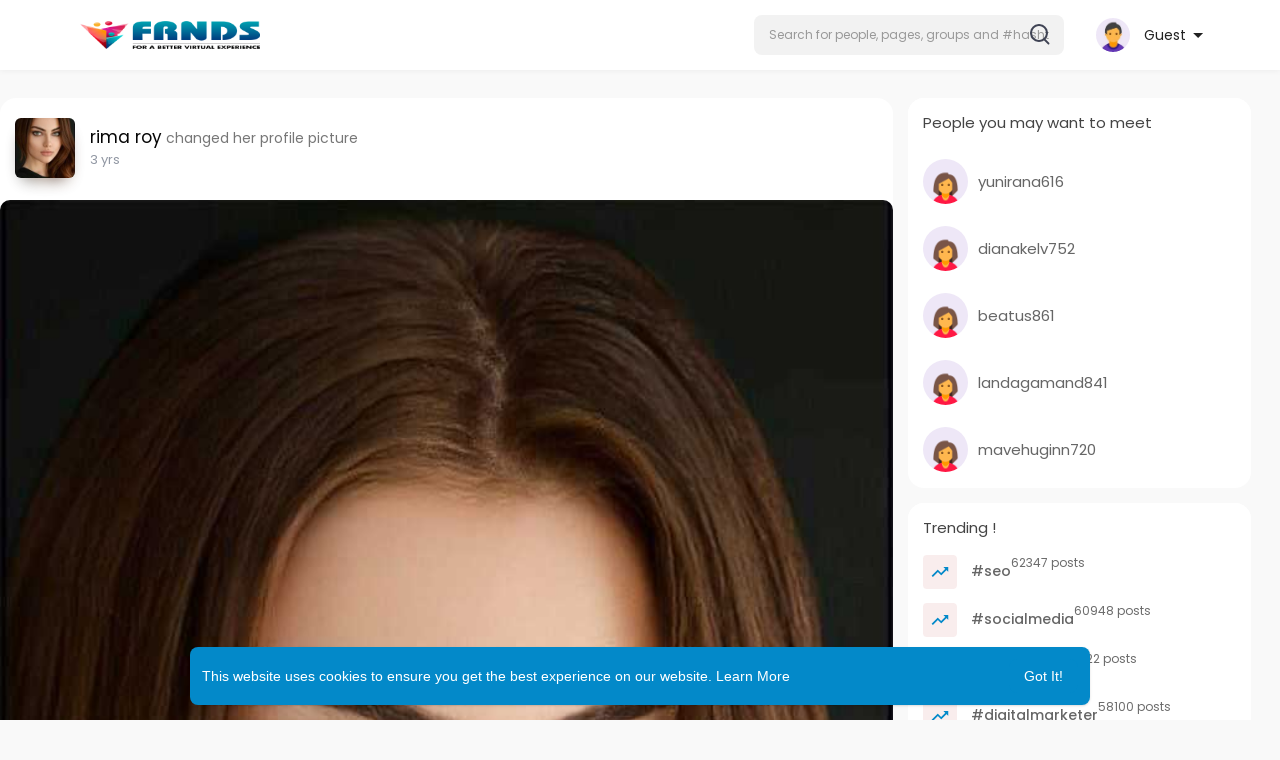

--- FILE ---
content_type: image/svg+xml
request_url: https://www.vfrnds.com/upload/files/2023/06/xgMBxnDqkync3OIAanRG_08_630c8f522e709d01fce8323a2580a5fe_file.svg
body_size: 1911
content:
<svg xmlns="http://www.w3.org/2000/svg" viewBox="0 0 16 16" id="care"><linearGradient id="a" x1="-2.313" x2="-2.313" y1="19.862" y2="20.738" gradientTransform="matrix(16 0 0 -16 45 333)" gradientUnits="userSpaceOnUse"><stop offset="0" stop-color="#f28a2d"></stop><stop offset="1" stop-color="#fde86f"></stop></linearGradient><path fill="url(#a)" fill-rule="evenodd" d="M16 8c0 4.4-3.6 8-8 8s-8-3.6-8-8 3.6-8 8-8 8 3.6 8 8z" clip-rule="evenodd"></path><radialGradient id="b" cx="-2.313" cy="20.313" r=".5" gradientTransform="matrix(16 0 0 -16 45 333)" gradientUnits="userSpaceOnUse"><stop offset="0" stop-color="#f28a2d" stop-opacity="0"></stop><stop offset="1" stop-color="#f08423" stop-opacity=".34"></stop></radialGradient><path fill="url(#b)" fill-rule="evenodd" d="M16 8c0 4.4-3.6 8-8 8s-8-3.6-8-8 3.6-8 8-8 8 3.6 8 8z" clip-rule="evenodd"></path><radialGradient id="c" cx="-2.644" cy="20.358" r=".101" gradientTransform="matrix(14.5998 6.5456 5.063 -11.2928 -62.74 255.526)" gradientUnits="userSpaceOnUse"><stop offset="0" stop-color="#f28a2d" stop-opacity=".5"></stop><stop offset="1" stop-color="#f28a2d" stop-opacity="0"></stop></radialGradient><path fill="url(#c)" fill-rule="evenodd" d="M16 8c0 4.4-3.6 8-8 8s-8-3.6-8-8 3.6-8 8-8 8 3.6 8 8z" clip-rule="evenodd"></path><radialGradient id="d" cx="-2.227" cy="19.541" r=".283" gradientTransform="matrix(12.5663 -9.904 -3.6032 -4.5717 110.263 79.053)" gradientUnits="userSpaceOnUse"><stop offset="0" stop-color="#f28a2d" stop-opacity=".5"></stop><stop offset="1" stop-color="#f28a2d" stop-opacity="0"></stop></radialGradient><path fill="url(#d)" fill-rule="evenodd" d="M16 8c0 4.4-3.6 8-8 8s-8-3.6-8-8 3.6-8 8-8 8 3.6 8 8z" clip-rule="evenodd"></path><radialGradient id="e" cx="-2.531" cy="19.776" r=".107" gradientTransform="matrix(15.7394 -2.8762 -.572 -3.1299 56.242 56.647)" gradientUnits="userSpaceOnUse"><stop offset="0" stop-color="#d45f00" stop-opacity=".15"></stop><stop offset="1" stop-color="#f28a2d" stop-opacity="0"></stop></radialGradient><path fill="url(#e)" fill-rule="evenodd" d="M16 8c0 4.4-3.6 8-8 8s-8-3.6-8-8 3.6-8 8-8 8 3.6 8 8z" clip-rule="evenodd"></path><radialGradient id="f" cx="-2.098" cy="20.131" r=".106" gradientTransform="matrix(15.6768 3.1995 .6363 -3.1176 30.972 71.62)" gradientUnits="userSpaceOnUse"><stop offset="0" stop-color="#d45f00" stop-opacity=".15"></stop><stop offset="1" stop-color="#d45f00" stop-opacity="0"></stop></radialGradient><path fill="url(#f)" fill-rule="evenodd" d="M16 8c0 4.4-3.6 8-8 8s-8-3.6-8-8 3.6-8 8-8 8 3.6 8 8z" clip-rule="evenodd"></path><linearGradient id="g" x1="-1.619" x2="-1.619" y1="18.2" y2="16.681" gradientTransform="matrix(3.4035 0 0 -.9374 13.51 22.37)" gradientUnits="userSpaceOnUse"><stop offset="0" stop-color="#482314"></stop><stop offset="1" stop-color="#9a4111"></stop></linearGradient><path fill="url(#g)" fill-rule="evenodd" d="M9.7 5.9c-.1-.3-3.3-.3-3.4 0-.1.3.6.7 1.7.7s1.8-.4 1.7-.7z" clip-rule="evenodd"></path><radialGradient id="h" cx="-3.9" cy="18.924" r=".872" gradientTransform="matrix(0 -2.1326 -2.1327 0 45.352 -4.046)" gradientUnits="userSpaceOnUse"><stop offset="0" stop-color="#3b446b"></stop><stop offset=".688" stop-color="#202340"></stop></radialGradient><path fill="url(#h)" fill-rule="evenodd" d="M6 4.1c0 .7-.4.9-1 1-.6.1-1.1-.2-1.1-1 0-.6.3-1.4 1.1-1.4.7 0 1 .8 1 1.4z" clip-rule="evenodd"></path><path fill="#4e506a" fill-rule="evenodd" d="M4.9 3.1c.1.1.1.4-.1.5-.1.1-.3.2-.4 0s-.1-.3 0-.5c.2-.1.4-.1.5 0z" clip-rule="evenodd"></path><radialGradient id="i" cx="-3.914" cy="18.924" r=".872" gradientTransform="matrix(0 -2.1326 -2.1327 0 51.366 -4.077)" gradientUnits="userSpaceOnUse"><stop offset="0" stop-color="#3b446b"></stop><stop offset=".688" stop-color="#202340"></stop></radialGradient><path fill="url(#i)" fill-rule="evenodd" d="M10 4.1c0 .7.4.9 1.1 1 .6.1 1.1-.2 1.1-1 0-.6-.3-1.4-1.1-1.4S10 3.5 10 4.1z" clip-rule="evenodd"></path><path fill="#4e506a" fill-rule="evenodd" d="M11 3.1c.1.1 0 .3-.1.5-.1.1-.3.1-.4 0s0-.3.1-.5c.2-.2.3-.2.4 0z" clip-rule="evenodd"></path><radialGradient id="j" cx="-5.202" cy="20.231" r=".298" gradientTransform="matrix(-.339 -1.3177 -6.1081 1.5713 126.811 -36.933)" gradientUnits="userSpaceOnUse"><stop offset="0" stop-color="#e38200"></stop><stop offset="1" stop-color="#cd6700"></stop></radialGradient><path fill="url(#j)" fill-rule="evenodd" d="M3.4 2.1c-.2.2 0 .5.3.4.6-.3 1.8-.6 2.8-.5.3 0 .4 0 .3-.4 0-.3-.4-.5-1.2-.4-1.2.1-2 .7-2.2.9z" clip-rule="evenodd"></path><radialGradient id="k" cx="-4.247" cy="20.267" r=".314" gradientTransform="matrix(.2577 -1.3359 -7.9278 -1.5293 172.702 26.852)" gradientUnits="userSpaceOnUse"><stop offset="0" stop-color="#e38200"></stop><stop offset="1" stop-color="#cd6700"></stop></radialGradient><path fill="url(#k)" fill-rule="evenodd" d="M10.4 1.2c-.8-.1-1.2.1-1.2.4-.1.4 0 .4.3.4 1.1-.1 2.3.2 2.8.5.4.2.5-.2.3-.4s-1-.8-2.2-.9z" clip-rule="evenodd"></path><linearGradient id="l" x1="-2.17" x2="-2.407" y1="20.358" y2="19.647" gradientTransform="matrix(9.7496 0 0 -9.079 27.91 194.578)" gradientUnits="userSpaceOnUse"><stop offset="0" stop-color="#f34462"></stop><stop offset="1" stop-color="#cc0820"></stop></linearGradient><path fill="url(#l)" fill-rule="evenodd" d="M9.7 8.5c-2.1-.6-2.8.8-2.8.8S7.1 7.7 5 7c-2-.6-3.2 1.3-3.3 2.4-.2 2.5 2 5.3 2.8 6.3.1.3.4.3.7.3 1.2-.3 4.6-1.4 5.9-3.6.5-1.1.6-3.3-1.4-3.9z" clip-rule="evenodd"></path><radialGradient id="m" cx="-1.839" cy="20.363" r=".29" gradientTransform="matrix(8.51 3.1636 3.1637 -8.51 -39.932 190.042)" gradientUnits="userSpaceOnUse"><stop offset="0" stop-color="#ff7091" stop-opacity=".7"></stop><stop offset="1" stop-color="#fe6d8e" stop-opacity="0"></stop></radialGradient><path fill="url(#m)" fill-rule="evenodd" d="M9.7 8.5c-2.1-.6-2.8.8-2.8.8S7.1 7.7 5 7c-2-.6-3.2 1.3-3.3 2.4-.2 2.5 2 5.3 2.8 6.3.1.3.4.3.7.3 1.2-.3 4.6-1.4 5.9-3.6.5-1.1.6-3.3-1.4-3.9z" clip-rule="evenodd"></path><radialGradient id="n" cx="-2.308" cy="20.509" r=".29" gradientTransform="matrix(8.51 3.1636 3.1637 -8.51 -40.975 191.442)" gradientUnits="userSpaceOnUse"><stop offset="0" stop-color="#ff7091" stop-opacity=".7"></stop><stop offset="1" stop-color="#fe6d8e" stop-opacity="0"></stop></radialGradient><path fill="url(#n)" fill-rule="evenodd" d="M9.7 8.5c-2.1-.6-2.8.8-2.8.8S7.1 7.7 5 7c-2-.6-3.2 1.3-3.3 2.4-.2 2.5 2 5.3 2.8 6.3.1.3.4.3.7.3 1.2-.3 4.6-1.4 5.9-3.6.5-1.1.6-3.3-1.4-3.9z" clip-rule="evenodd"></path><radialGradient id="o" cx="-2.505" cy="20.75" r=".249" gradientTransform="matrix(-1.8271 8.8932 12.246 2.5158 -254.697 -18.163)" gradientUnits="userSpaceOnUse"><stop offset="0" stop-color="#9c0600"></stop><stop offset="1" stop-color="#9c0600" stop-opacity="0"></stop></radialGradient><path fill="url(#o)" fill-rule="evenodd" d="M9.7 8.5c-2.1-.6-2.8.8-2.8.8S7.1 7.7 5 7c-2-.6-3.2 1.3-3.3 2.4-.2 2.5 2 5.3 2.8 6.3.1.3.4.3.7.3 1.2-.3 4.6-1.4 5.9-3.6.5-1.1.6-3.3-1.4-3.9z" clip-rule="evenodd"></path><radialGradient id="p" cx="-1.547" cy="20.349" r=".15" gradientTransform="matrix(7.812 4.6261 5.8059 -9.8043 -94.645 218.657)" gradientUnits="userSpaceOnUse"><stop offset="0" stop-color="#9c0600" stop-opacity=".5"></stop><stop offset="1" stop-color="#9c0600" stop-opacity="0"></stop></radialGradient><path fill="url(#p)" fill-rule="evenodd" d="M9.7 8.5c-2.1-.6-2.8.8-2.8.8S7.1 7.7 5 7c-2-.6-3.2 1.3-3.3 2.4-.2 2.5 2 5.3 2.8 6.3.1.3.4.3.7.3 1.2-.3 4.6-1.4 5.9-3.6.5-1.1.6-3.3-1.4-3.9z" clip-rule="evenodd"></path><radialGradient id="q" cx="-2.763" cy="20.429" r=".13" gradientTransform="matrix(8.5228 -3.1289 -4.0321 -10.983 107.977 224.84)" gradientUnits="userSpaceOnUse"><stop offset="0" stop-color="#9c0600" stop-opacity=".5"></stop><stop offset="1" stop-color="#9c0600" stop-opacity="0"></stop></radialGradient><path fill="url(#q)" fill-rule="evenodd" d="M9.7 8.5c-2.1-.6-2.8.8-2.8.8S7.1 7.7 5 7c-2-.6-3.2 1.3-3.3 2.4-.2 2.5 2 5.3 2.8 6.3.1.3.4.3.7.3 1.2-.3 4.6-1.4 5.9-3.6.5-1.1.6-3.3-1.4-3.9z" clip-rule="evenodd"></path><radialGradient id="r" cx="-1.795" cy="20.148" r=".175" gradientTransform="matrix(7.5205 5.0863 5.5088 -8.1451 -88.557 187.152)" gradientUnits="userSpaceOnUse"><stop offset="0" stop-color="#9c0600" stop-opacity=".999"></stop><stop offset="1" stop-color="#9c0600" stop-opacity="0"></stop></radialGradient><path fill="url(#r)" fill-rule="evenodd" d="M9.7 8.5c-2.1-.6-2.8.8-2.8.8S7.1 7.7 5 7c-2-.6-3.2 1.3-3.3 2.4-.2 2.5 2 5.3 2.8 6.3.1.3.4.3.7.3 1.2-.3 4.6-1.4 5.9-3.6.5-1.1.6-3.3-1.4-3.9z" clip-rule="evenodd"></path><defs><filter id="s" width="6.9" height="5.4" x="-.2" y="7.2" filterUnits="userSpaceOnUse"><feColorMatrix values="1 0 0 0 0 0 1 0 0 0 0 0 1 0 0 0 0 0 1 0"></feColorMatrix></filter></defs><mask id="u" width="6.9" height="5.4" x="-.2" y="7.2" maskUnits="userSpaceOnUse"><path fill="#fff" fill-rule="evenodd" d="M16 8c0 4.4-3.6 8-8 8s-8-3.6-8-8 3.6-8 8-8 8 3.6 8 8z" clip-rule="evenodd" filter="url(#s)"></path></mask><radialGradient id="t" cx="-2.204" cy="20.844" r="1.226" gradientTransform="matrix(4.3582 3.2271 3.227 -4.3582 -57.739 105.424)" gradientUnits="userSpaceOnUse"><stop offset="0" stop-color="#eda83a"></stop><stop offset="1" stop-color="#ffdc5e"></stop></radialGradient><path fill="url(#t)" fill-rule="evenodd" d="M1.3 7.7c-.5-.5-1.4-.8-1.5.4-.1.9.3 2.5 1.4 3.4 2.8 2.2 5.3 1 5.4-.6.1-1.2-1.4-1.1-1.8-1.1v-.1c.1-.1.3-.2.4-.3.4-.3.2-.8-.3-.7-.1 0-1.3.4-2.1.1-.8-.3-.9-.6-1.5-1.1z" clip-rule="evenodd" mask="url(#u)"></path><radialGradient id="v" cx="15.654" cy="7.737" r="8.846" gradientUnits="userSpaceOnUse"><stop offset="0" stop-color="#eda83a"></stop><stop offset="1" stop-color="#ffdc5e"></stop></radialGradient><path fill="url(#v)" d="M14.3 7.8c.3-.6.8-.4 1.1-.3.4.1.7.4.7 1 0 1.5-.2 2.9-1.5 4.3-2.3 2.6-6.2 2.2-6.6.6-.3-1.2 1.1-1.4 1.6-1.4v-.1c-.2-.1-.3-.2-.5-.3-.4-.3-.3-.9.2-.8.6.1 1.4.3 2 .2 1.9-.2 2.2-1.7 3-3.2z"></path></svg>

--- FILE ---
content_type: image/svg+xml
request_url: https://www.vfrnds.com/upload/files/2022/09/EAufYfaIkYQEsYzwvZha_01_4bafb7db09656e1ecb54d195b26be5c3_file.svg
body_size: 788
content:
<svg xmlns='http://www.w3.org/2000/svg' xmlns:xlink='http://www.w3.org/1999/xlink' viewBox='0 0 16 16'><defs><linearGradient id='a' x1='50%' x2='50%' y1='0%' y2='100%'><stop offset='0%' stop-color='#18AFFF'/><stop offset='100%' stop-color='#0062DF'/></linearGradient><filter id='c' width='118.8%' height='118.8%' x='-9.4%' y='-9.4%' filterUnits='objectBoundingBox'><feGaussianBlur in='SourceAlpha' result='shadowBlurInner1' stdDeviation='1'/><feOffset dy='-1' in='shadowBlurInner1' result='shadowOffsetInner1'/><feComposite in='shadowOffsetInner1' in2='SourceAlpha' k2='-1' k3='1' operator='arithmetic' result='shadowInnerInner1'/><feColorMatrix in='shadowInnerInner1' values='0 0 0 0 0 0 0 0 0 0.299356041 0 0 0 0 0.681187726 0 0 0 0.3495684 0'/></filter><path id='b' d='M8 0a8 8 0 00-8 8 8 8 0 1016 0 8 8 0 00-8-8z'/></defs><g fill='none'><use fill='url(#a)' xlink:href='#b'/><use fill='black' filter='url(#c)' xlink:href='#b'/><path fill='white' d='M12.162 7.338c.176.123.338.245.338.674 0 .43-.229.604-.474.725a.73.73 0 01.089.546c-.077.344-.392.611-.672.69.121.194.159.385.015.62-.185.295-.346.407-1.058.407H7.5c-.988 0-1.5-.546-1.5-1V7.665c0-1.23 1.467-2.275 1.467-3.13L7.361 3.47c-.005-.065.008-.224.058-.27.08-.079.301-.2.635-.2.218 0 .363.041.534.123.581.277.732.978.732 1.542 0 .271-.414 1.083-.47 1.364 0 0 .867-.192 1.879-.199 1.061-.006 1.749.19 1.749.842 0 .261-.219.523-.316.666zM3.6 7h.8a.6.6 0 01.6.6v3.8a.6.6 0 01-.6.6h-.8a.6.6 0 01-.6-.6V7.6a.6.6 0 01.6-.6z'/></g></svg>